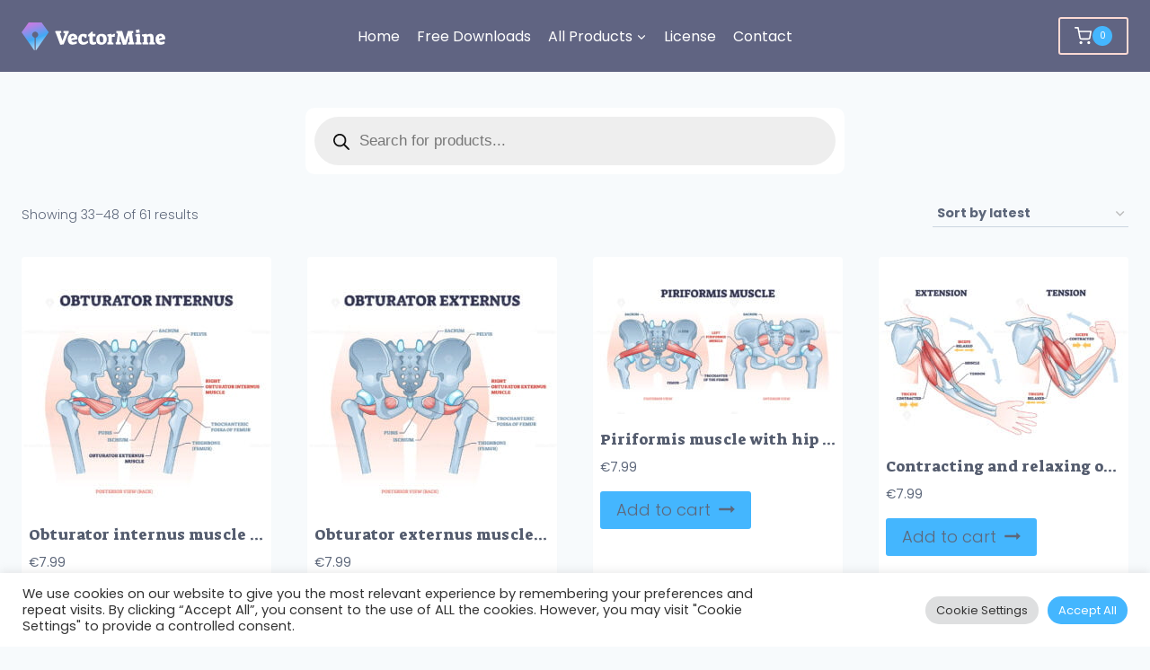

--- FILE ---
content_type: image/svg+xml
request_url: https://bunny-wp-pullzone-lcnorhfy96.b-cdn.net/wp-content/uploads/VectorMine-logo-white-vers.svg
body_size: 1820
content:
<svg xmlns="http://www.w3.org/2000/svg" xmlns:xlink="http://www.w3.org/1999/xlink" id="Layer_1" x="0px" y="0px" viewBox="0 0 382.407 74.1" style="enable-background:new 0 0 382.407 74.1;" xml:space="preserve">
<style type="text/css">
	.st0{fill:#FFFFFF;}
	.st1{fill:url(#SVGID_1_);}
</style>
<title>VectorMine-logo_</title>
<g>
	<g id="New_Symbol">
		<path class="st0" d="M126.4,55.4c-2.3-2.5-3.4-6-3.4-10.5c-0.1-2.8,0.5-5.5,1.7-8c1-2.1,2.7-3.9,4.7-5.1c2.2-1.2,4.6-1.8,7.1-1.8    c4,0,7.1,1.3,9.3,3.8c2.2,2.6,3.2,6.2,3.1,10.9l-16.2,3c0.4,1.3,1.1,2.4,2.1,3.3c1.1,0.7,2.3,1.1,3.6,1c1.2,0,2.5-0.2,3.7-0.5    c1.5-0.3,2.9-0.7,4.3-1.3l1.2,5.3c-1.6,1.1-3.3,1.9-5.1,2.5c-2.1,0.6-4.2,1-6.4,1C131.8,59.2,128.6,58,126.4,55.4z M140,40.4    c0-1.1-0.4-2.2-1.1-3c-0.8-0.7-1.9-1-2.9-0.9c-1,0-2,0.1-2.9,0.4c-0.8,1.8-1.1,3.7-1,5.7L140,40.4z"></path>
		<path class="st0" d="M154.1,55.5c-2.3-2.5-3.4-6.1-3.4-10.5c0-4.7,1.2-8.3,3.7-10.9c2.4-2.6,5.8-3.9,10-3.9c3.2,0,5.6,0.7,9.3,2.2    c-0.1,1-0.2,2.4-0.5,4.1s-0.5,3.2-0.8,4.7l-3.6,0.3l-3.3-4.2c-0.6-0.2-1.3-0.3-2-0.3c-0.8,0-1.6,0-2.5,0.2    c-0.9,2.1-1.3,4.3-1.2,6.6c0,2.9,0.5,5.1,1.5,6.5c1.1,1.4,2.9,2.2,4.7,2.1c1.2,0,2.4-0.2,3.6-0.5c1.4-0.3,4.9-2.7,6.4-3.3l1.3,5.3    c-1.4,1-5.2,3.8-7.3,4.5c-2,0.6-4.2,1-6.3,1C159.6,59.3,156.4,58,154.1,55.5z"></path>
		<path class="st0" d="M182.9,57c-1.5-1.5-2.2-3.9-2.2-7.1v-13H177V33l9.6-8.7l3.1,0.4v6h7V37h-7v11c-0.1,1.2,0.1,2.4,0.7,3.4    c0.8,0.7,1.8,1,2.8,0.9c1.6,0,3.3-0.2,4.9-0.5l0.6,5.4c-1.4,0.6-2.8,1.1-4.3,1.5s-3,0.6-4.6,0.6C186.8,59.3,184.4,58.5,182.9,57z"></path>
		<path class="st0" d="M202.1,55.8c-2.2-2.3-3.3-5.8-3.3-10.6c-0.1-2.8,0.5-5.5,1.7-8c1-2.2,2.7-4,4.8-5.2c2.3-1.3,4.8-1.9,7.4-1.8    c9.2,0,13.8,4.8,13.8,14.3c0,4.7-1.3,8.3-3.8,10.9s-6,3.9-10.5,3.9S204.3,58.1,202.1,55.8z M214.9,52.8c0.6-0.1,1.2-0.4,1.7-0.6    c0.3-1,0.4-2.1,0.5-3.1c0.1-1.2,0.2-2.5,0.2-3.7c0.1-2.3-0.3-4.5-1.4-6.6c-0.8-1.4-2.4-2.3-4-2.2c-1.2,0-2.4,0.2-3.6,0.5    c-0.3,0.8-0.5,1.7-0.6,2.6c-0.2,1.4-0.2,2.7-0.2,4.1c-0.1,2.4,0.4,4.7,1.4,6.9c0.8,1.5,2.3,2.4,4,2.4    C213.7,53,214.3,53,214.9,52.8z"></path>
		<path class="st0" d="M228.1,53.5l3.3-1v-13c0-0.5,0-1-0.2-1.5c-0.2-0.3-0.5-0.6-0.9-0.8l-2.3-1.3l0.2-4c0.5-0.1,1-0.2,1.5-0.3    c3.1-0.7,6.3-1.2,9.5-1.4c0.4,1.1,0.7,2.3,0.9,3.5c1.7-1.4,3.5-2.5,5.4-3.5h3c0,1.4-0.1,2.8-0.3,4.4c-0.1,1.3-0.3,2.6-0.5,3.8    c-1.3-0.1-2.2-0.1-2.8-0.1c-1.6,0-3.1,0.1-4.6,0.3v12.2c0,0.5,0,1,0.2,1.5c0.2,0.3,0.5,0.6,0.9,0.8l3.2,1.7l-0.2,3.8h-16    L228.1,53.5z"></path>
		<path class="st0" d="M261.7,35l-1.1,15.8V51c-0.1,0.6,0.2,1.1,0.7,1.3l3.3,1.4l-0.5,4.9h-13.3l-0.5-4.8l2.5-1.5l3-20.6    c0-0.3,0.1-0.6,0.1-0.9c0-0.3-0.1-0.7-0.3-1c-0.3-0.3-0.7-0.6-1.1-0.8l-2.5-1.4l0.3-5.1h15.3l7.6,24.9l7.6-24.9h14.3l0.2,5.6    l-3.4,0.9l2.9,20.9c0.1,0.6,0.2,1.1,0.5,1.7c0.4,0.7,0.8,1.3,1.4,1.9l1.1,1.4l-0.3,3.6h-15.9l-0.5-4.9l4.4-1.1l-1.8-17.9    l-6.9,24.2l-9.1,0.8L261.7,35z"></path>
		<path class="st0" d="M302.4,53.7l3.7-1.1v-13c0-0.5,0-1-0.2-1.5c-0.2-0.3-0.6-0.6-0.9-0.8l-2.3-1.3l0.3-4c3-0.6,5.2-1,6.9-1.3    c1.5-0.3,3-0.4,4.5-0.5c0.4,1.1,0.6,2.3,0.9,3.4v17.2c0,0.5,0,1,0.2,1.5c0.2,0.4,0.5,0.6,0.9,0.8l2.6,1.5l-0.2,4h-16L302.4,53.7z     M303.9,19.9l9.3-1.4l1.3,8.3l-9.2,1.5L303.9,19.9z"></path>
		<path class="st0" d="M321.5,53.5l3.3-1V39.6c0-0.5,0-1-0.2-1.5c-0.2-0.3-0.5-0.6-0.9-0.8l-3.3-1.3l0.2-4l2.2-0.2    c3.3-0.7,6.7-1.2,10.1-1.5c0.3,0.8,0.5,1.6,0.7,2.5c1.7-0.8,3.5-1.5,5.3-2.1c1.3-0.4,2.6-0.5,3.9-0.6c5.7,0,8.5,3.4,8.5,10.1v10.5    c0,0.5,0,1,0.2,1.5c0.2,0.4,0.5,0.6,0.9,0.8l2.6,1.5l-0.2,4h-14.7l-0.3-5.1l2.6-0.7V42.6c0-1.1,0-2.2-0.2-3.4    c-0.1-0.6-0.4-1.1-0.9-1.5c-0.8-0.4-1.7-0.6-2.5-0.5c-1.6,0-3.3,0.2-4.9,0.6v12.9c0,0.5,0,1,0.2,1.5c0.2,0.3,0.5,0.6,0.9,0.8    l2.6,1.5l-0.2,4h-15.5L321.5,53.5z"></path>
		<path class="st0" d="M359.9,55.4c-2.3-2.5-3.4-6-3.4-10.5c-0.1-2.8,0.5-5.5,1.7-8c1-2.1,2.7-3.9,4.7-5.1c2.2-1.2,4.6-1.8,7.1-1.8    c4,0,7.1,1.3,9.3,3.8s3.2,6.2,3.1,10.9l-16.2,3c0.4,1.3,1.1,2.4,2.1,3.3c1.1,0.7,2.3,1.1,3.6,1c1.2,0,2.5-0.2,3.7-0.5    c1.5-0.3,2.9-0.7,4.3-1.3l1.1,5.6c-1.6,1.1-3.3,1.9-5.1,2.5c-2.1,0.6-4.2,1-6.4,1C365.3,59.2,362.1,58,359.9,55.4z M373.5,40.4    c0-1.1-0.4-2.2-1.1-3c-0.8-0.7-1.9-1-2.9-0.9c-1,0-2,0.1-2.9,0.4c-0.8,1.8-1.1,3.7-1,5.7L373.5,40.4z"></path>
		<path class="st0" d="M91.5,28.8l-1.7-2.5l0.2-3.7h15.2l0.5,5l-3.8,1l7,20.1l6.3-18.3c0.1-0.2,0.1-0.5,0.2-0.7    c0-0.4-0.2-0.8-0.6-0.9l-3.6-1.5l0.4-4.7h13.8l0.3,4.5l-2.3,3l-11.5,28.4l-9.1,0.8L91.5,28.8z"></path>
	</g>
	
		<linearGradient id="SVGID_1_" gradientUnits="userSpaceOnUse" x1="51.8079" y1="1171.2562" x2="25.7111" y2="1099.5573" gradientTransform="matrix(1 0 0 1 0 -1102)">
		<stop offset="0" style="stop-color:#C1E4FC"></stop>
		<stop offset="0.232" style="stop-color:#73C0F8"></stop>
		<stop offset="0.399" style="stop-color:#3FA9F5"></stop>
		<stop offset="0.555" style="stop-color:#6B9AEF"></stop>
		<stop offset="0.76" style="stop-color:#9F89E8"></stop>
		<stop offset="0.915" style="stop-color:#BF7EE4"></stop>
		<stop offset="1" style="stop-color:#CB7AE2"></stop>
	</linearGradient>
	<path class="st1" d="M53.3,0H19L0,26.1l33.7,48h0.8V40.5c-4.4-0.9-7.2-5.1-6.3-9.5s5.1-7.2,9.5-6.3s7.2,5.1,6.3,9.5   c-0.6,3.2-3.1,5.7-6.3,6.3v33.6h0.8l33.7-48L53.3,0z"></path>
</g>
</svg>

--- FILE ---
content_type: application/x-javascript; charset=UTF-8
request_url: https://vectormine.b-cdn.net/wp-content/cache/min/1/js/gumroad-embed.js?ver=1753268911
body_size: -77
content:
{const script=document.createElement("script");script.src="https://assets.gumroad.com/packs/js/embed-176a8693a96356c8d918.js";script.charset="utf-8";document.head.appendChild(script)}